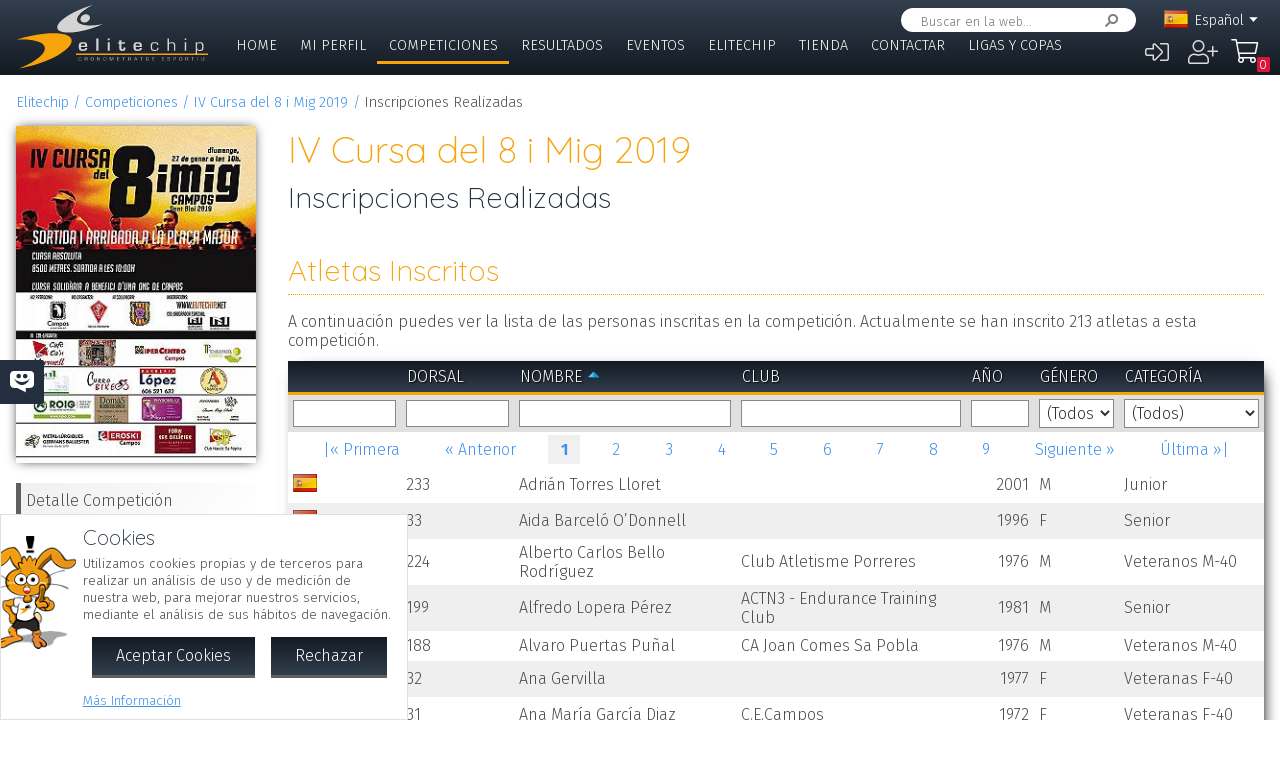

--- FILE ---
content_type: text/html; charset=UTF-8
request_url: https://app.elitechip.net/index.php?zwshow=compdet&idcomp=6767066&compsec=atl&zwprint=1
body_size: 9763
content:
<!DOCTYPE html>
<html lang="es">
<head>
<title>Inscripciones Realizadas - IV Cursa del 8 i Mig 2019 - Detalle Competición - Elitechip</title>
<link href="https://fonts.googleapis.com/css?family=Fira+Sans:300,600|Quicksand:300,700" rel="stylesheet">

<base href="/" />
<meta charset="UTF-8" />
<meta name="generator" content="ZeroWorks FrameWork - www.zeroworks.com" />
<meta name="author" content="Elitechip"/>
<meta name="distribution" content="global" />
<meta name="resource-type" content="documents" />
<meta name="revisit-after" content="3" />
<meta name="keywords" content="control,chip,turismo,naturaleza,competiciones,deportivas,cros,natación,ciclismo,duatlón,triatlón,maratón,atletismo" />
<meta name="description" content="ChampionChip Illes BalearsChampionChip Illes BalearsIV Cursa del 8 i Mig 2019 - 27/01/2019" />
<meta http-equiv="cleartype" content="on">
<meta name="theme-color" content="#333F4E">
<meta property="og:title" content="IV Cursa del 8 i Mig 2019"/>
<meta property="og:type" content="sport"/>
<meta property="og:url" content="http://app.elitechip.net/index.php?zwshow=compdet&idcomp=6767066&compsec=atl&zwprint=1"/>
<meta property="og:image" content="https://elitechip.blob.core.windows.net/zw-media-cache/98fb8c0dfb155b51a3de4e150f6c018e.jpg"/>
<meta property="og:site_name" content="Elitechip"/>
<meta property="og:description" content="ChampionChip Illes BalearsChampionChip Illes BalearsIV Cursa del 8 i Mig 2019 - 27/01/2019"/>
<meta property="og:author" content="Elitechip"/>
<meta property="og:publisher" content="Elitechip"/>
<meta property="og:locale" content="es_ES" />
<meta property="og:locale:alternate" content="en_EN" />
<meta property="og:locale:alternate" content="de_DE" />
<meta property="og:locale:alternate" content="ca_CA" />
<meta property="fb:app_id" content="860843880618369"/>
<link rel="alternate icon" href="/favicon.ico" type="image/x-icon">
<link rel="canonical" href="https://app.elitechip.net/index.php?zwshow=compdet&amp;idcomp=6767066&amp;compsec=atl&amp;zwprint=1" />
<link rel="alternate" hreflang="x-default" href="https://app.elitechip.net/index.php?zwshow=compdet&amp;idcomp=6767066&amp;compsec=atl&amp;zwprint=1" />
<link rel="alternate" hreflang="es" href="https://app.elitechip.net/index.php?zwshow=compdet&amp;idcomp=6767066&amp;compsec=atl&amp;zwprint=1&amp;zwlng=es" />
<link rel="alternate" hreflang="en" href="https://app.elitechip.net/index.php?zwshow=compdet&amp;idcomp=6767066&amp;compsec=atl&amp;zwprint=1&amp;zwlng=en" />
<link rel="alternate" hreflang="de" href="https://app.elitechip.net/index.php?zwshow=compdet&amp;idcomp=6767066&amp;compsec=atl&amp;zwprint=1&amp;zwlng=de" />
<link rel="alternate" hreflang="ca" href="https://app.elitechip.net/index.php?zwshow=compdet&amp;idcomp=6767066&amp;compsec=atl&amp;zwprint=1&amp;zwlng=ca" />
<style type="text/css">@font-face {font-family: 'EurostileRegular';src: url('../../../../skins/elitechip/font/eurostile/eurosti1-webfont.eot');src: url('../../../../skins/elitechip/font/eurostile/eurosti1-webfont.eot?#iefix') format('embedded-opentype'), url('../../../../skins/elitechip/font/eurostile/eurosti1-webfont.woff') format('woff'), url('../../../../skins/elitechip/font/eurostile/eurosti1-webfont.ttf') format('truetype'), url('../../../../skins/elitechip/font/eurostile/eurosti1-webfont.svg#EurostileRegular') format('svg');font-weight: normal;font-style: normal;}@font-face {font-family: 'Fira Sans';font-style: normal;font-weight: 400;src: local('../../../../skins/elitechip/Fira Sans Regular'), local('../../../../skins/elitechip/FiraSans-Regular'), url('../../../../skins/elitechip/font/firasans/va9E4kDNxMZdWfMOD5VvmYjLeTY.woff2') format('woff2');unicode-range: U+0100-024F, U+0259, U+1E00-1EFF, U+2020, U+20A0-20AB, U+20AD-20CF, U+2113, U+2C60-2C7F, U+A720-A7FF;}@font-face {font-family: 'Fira Sans';font-style: normal;font-weight: 400;src: local('../../../../skins/elitechip/Fira Sans Regular'), local('../../../../skins/elitechip/FiraSans-Regular'), url('../../../../skins/elitechip/font/firasans/va9E4kDNxMZdWfMOD5Vvl4jL.woff2') format('woff2');unicode-range: U+0000-00FF, U+0131, U+0152-0153, U+02BB-02BC, U+02C6, U+02DA, U+02DC, U+2000-206F, U+2074, U+20AC, U+2122, U+2191, U+2193, U+2212, U+2215, U+FEFF, U+FFFD;}@font-face {font-family: 'Fira Sans';font-style: normal;font-weight: 700;src: local('../../../../skins/elitechip/Fira Sans Bold'), local('../../../../skins/elitechip/FiraSans-Bold'), url('../../../../skins/elitechip/font/firasans/va9B4kDNxMZdWfMOD5VnLK3eSBf6TF0.woff2') format('woff2');unicode-range: U+0100-024F, U+0259, U+1E00-1EFF, U+2020, U+20A0-20AB, U+20AD-20CF, U+2113, U+2C60-2C7F, U+A720-A7FF;}@font-face {font-family: 'Fira Sans';font-style: normal;font-weight: 700;src: local('../../../../skins/elitechip/Fira Sans Bold'), local('../../../../skins/elitechip/FiraSans-Bold'), url('../../../../skins/elitechip/font/firasans/va9B4kDNxMZdWfMOD5VnLK3eRhf6.woff2') format('woff2');unicode-range: U+0000-00FF, U+0131, U+0152-0153, U+02BB-02BC, U+02C6, U+02DA, U+02DC, U+2000-206F, U+2074, U+20AC, U+2122, U+2191, U+2193, U+2212, U+2215, U+FEFF, U+FFFD;}@font-face {font-family: 'Quicksand';font-style: normal;font-weight: 400;src: local('../../../../skins/elitechip/Quicksand Regular'), local('../../../../skins/elitechip/Quicksand-Regular'), url('../../../../skins/elitechip/font/quicksand/6xKtdSZaM9iE8KbpRA_hJVQNcOM.woff2') format('woff2');unicode-range: U+0100-024F, U+0259, U+1E00-1EFF, U+2020, U+20A0-20AB, U+20AD-20CF, U+2113, U+2C60-2C7F, U+A720-A7FF;}@font-face {font-family: 'Quicksand';font-style: normal;font-weight: 400;src: local('../../../../skins/elitechip/Quicksand Regular'), local('../../../../skins/elitechip/Quicksand-Regular'), url('../../../../skins/elitechip/font/quicksand/6xKtdSZaM9iE8KbpRA_hK1QN.woff2') format('woff2');unicode-range: U+0000-00FF, U+0131, U+0152-0153, U+02BB-02BC, U+02C6, U+02DA, U+02DC, U+2000-206F, U+2074, U+20AC, U+2122, U+2191, U+2193, U+2212, U+2215, U+FEFF, U+FFFD;}@font-face {font-family: 'Quicksand';font-style: normal;font-weight: 700;src: local('../../../../skins/elitechip/Quicksand Bold'), local('../../../../skins/elitechip/Quicksand-Bold'), url('../../../../skins/elitechip/font/quicksand/6xKodSZaM9iE8KbpRA_pkHEYQcL_B48.woff2') format('woff2');unicode-range: U+0100-024F, U+0259, U+1E00-1EFF, U+2020, U+20A0-20AB, U+20AD-20CF, U+2113, U+2C60-2C7F, U+A720-A7FF;}@font-face {font-family: 'Quicksand';font-style: normal;font-weight: 700;src: local('../../../../skins/elitechip/Quicksand Bold'), local('../../../../skins/elitechip/Quicksand-Bold'), url('../../../../skins/elitechip/font/quicksand/6xKodSZaM9iE8KbpRA_pkHEYT8L_.woff2') format('woff2');unicode-range: U+0000-00FF, U+0131, U+0152-0153, U+02BB-02BC, U+02C6, U+02DA, U+02DC, U+2000-206F, U+2074, U+20AC, U+2122, U+2191, U+2193, U+2212, U+2215, U+FEFF, U+FFFD;}:root {--zw-manager-barcolor: #131A22;--ec-main-color: #F7A30A;--ec-secondary-color: #232F3E;--ec-gradient-from: #333F4E;--ec-gradient-to: #131A22;--ec-text-color-contrast: #FFF;--ec-text-color: #4B4B4B;}body {font-family: "Fira Sans", Roboto, "Segoe UI", Calibri, sans-serif;font-weight: 300;color: var(--ec-text-color);background-color: #FFF;padding: 0;padding-top: 5em;margin: 0;}.eclogo {background-image: url('../../../../skins/elitechip/images/logo.svg');width: 14em;height: 4em;position: relative;left: 0;display: inline-block;background-repeat: no-repeat;background-position: top left;background-size: contain;top: 0.3em;}.echead {background-color: var(--ec-secondary-color);background: linear-gradient(to bottom, var(--ec-gradient-from) 0%, var(--ec-gradient-to) 100%);position: fixed;z-index: 15;width: 100%;top: 0;}.echeadw {position: relative;height: 4.5rem;}.echeadw, .ecmainw, .ecmainwh, .ecfootw, .ecsubfoot, .ectopcntw, .ecmycnt, .ecadlatcnt, .ecadfootcnt {width: 100%;margin: 0 auto!important;box-sizing: border-box;}.eclangm {position: absolute;z-index: 1001;top: 0;}.ecflges {background-image: url('../../../../skins/elitechip/images/flags/es.png');}.ecflgca {background-image: url('../../../../skins/elitechip/images/flags/ca.png');}.ecflgde {background-image: url('../../../../skins/elitechip/images/flags/de.png');}.ecflgen {background-image: url('../../../../skins/elitechip/images/flags/en.png');}.ecmenu .cmsmainmenu li {float: left;font-family: 'Fira Sans';font-weight: 300;font-size: 1em;text-transform: uppercase;}.ecmenu .cmsmainmenu li:first-child a {}.ecmenu .cmsmainmenu li a {text-decoration: none;color: #FFFFFF;display: inline-block;padding: 0.5em 0.8em;border-bottom: 0.2em solid transparent;}.ecmainsep {height: 0.2em;background-color: #131A22;}.ecmain {}.ecmainw {min-height: 31em;max-width: 1500px;padding: 0;}.ecfootw {max-width: 1500px;}.ecmainwh {padding: 0 5em;min-height: 31em;}.ecfoot {background-position: top left;background-repeat: repeat-x;background-color: #232F3E;}.ecapps {margin: 4.5rem 0 0 0;}.ecapps img {height: 2.75rem;width: auto;margin-bottom: 0.5rem;}a, .ecdummya {color: #3E91EC;}h1, h2, h3, h4, h5, h6, h7 {font-family: Quicksand;font-weight: 300;color: var(--ec-main-color);}h1 {font-size: 230%;margin: 0 0 0.2em 0;}h2 {font-size: 180%;margin: 0 0 0.2em 0;color: #232F3E;}h3 {font-size: 140%;margin: 0 0 0.2em 0;color: #232F3E;}.eclangsel {position: absolute;top: 0.6em;right: 7.5em;}.eclangcnt {color: #FFFFFF;font-size: 89%;position: relative;}.eclangsel a {text-decoration: none;color: #FFFFFF;display: inline-block;}a.eclngentry {height: 16px;padding-top: 2px;display: inline-block;}.eccurlang {padding-right: 1em;background-image: url('../../../../skins/elitechip/images/lngarrow.png');background-repeat: no-repeat;background-position: right center;height: 16px;padding-top: 2px;display: inline-block;white-space: nowrap;}.eclngentry {height: 18px;padding-left: 34px;background-repeat: no-repeat;background-position: 4px center;}.eclangs .eclngentry {display: inline-block;padding: 4px 4px 4px 34px;width: 70px;border-radius: 5px;}.eclangs .eclngentry:hover {background-color: #808080;}.eclangs {display: none;min-width: 90px;background-color: #505050;padding: 30px 7px 3px 7px;position: absolute;z-index: 1000;top: -7px;left: -7px;border-radius: 8px;}.eclangsw {display: inline-block;}.eclangsw {cursor: pointer;}.cmssearchbox {position: absolute;top: 0.5em;right: 9em;height: 1.5em;transition: all 1s;border-radius: 1em;background-color: #FFF;padding: 0 1em;}.cmssearchbox form {height: 100%;}.cmssearchbox .inputtext, .cmssearchbox button {background-color: transparent;border: 0;margin: 0;border-radius: 0;height: 100%;box-sizing: border-box;}.cmssearchbox .inputtext {font-size: 0.8em;border-right: 0;padding: 0.3em;width: 14em;}.cmssearchbox button {border-left: 0;background-image: url('../../../../skins/elitechip/images/srcbt.png');background-repeat: no-repeat;background-position: right center;color: transparent;width: 24px;padding: 0;}.cmspagefooter {font-size: 0.8em;margin: 1em 0;}</style>
<link rel="stylesheet" href="https://app.elitechip.net/system/public/cache/css/d09b35e052c00ad726a124afed9ed4cc.css" type="text/css" media="all" /></head>
<body class="zwpage zwpage_compdet zwpageloading eccompnormal">

<div class="echead">
<div class="echeadw">
<a href="/" class="eclogo"></a>
<div class="eclang">
<div class="eclangsel">
<div class="eclangcnt">
<div class="eclangsw" onclick="var a=$('#eclangcnt')[0]; a.style.display=(a.style.display=='block'?'none':'block');">
<div id="eclangcnt" class="eclangs">
<div><a class="eclngentry ecflgen" href="index.php?zwshow=compdet&idcomp=6767066&compsec=atl&zwprint=1&zwlng=en">English</a></div>
<div><a class="eclngentry ecflgde" href="index.php?zwshow=compdet&idcomp=6767066&compsec=atl&zwprint=1&zwlng=de">Deutsch</a></div>
<div><a class="eclngentry ecflgca" href="index.php?zwshow=compdet&idcomp=6767066&compsec=atl&zwprint=1&zwlng=ca">Català</a></div>
</div>
<div class="eclangm">
<div class="eclngentry ecflges"><span class="eccurlang">Español</span></div></div>
</div>
</div>
</div></div>
<div class="ecsearch">
<div class="cmssearchbox">
<form name="zwsystemsearch" action="index.php" method="get">
<input type="hidden" name="zwshow" value="SYS-ZW-74IU8E09" /><input type="hidden" name="cmsplugin" value="zwsystemsearch" /><input type="hidden" name="cmscmd" value="search" />
<input placeholder="Buscar en la web..." type="text" class="inputtext" name="cmpsearch" value="" /><button>Buscar</button></form></div></div>

	<div class="cmsuseractions"><div class="trvusrmenu"><div class="trvusracts">
		<span><a id="trvchtnfo" title="Iniciar Sesión" href="index.php?zwshow=SYS-ZW-17418751&zwregcmd=reg&usrreferer=c4f1688f">&#xf2f6;</a></span>
		<span><a id="trvchtnfo" title="Crear Nuevo Usuario" href="index.php?zwshow=SYS-ZW-17418751&zwregcmd=new&usrreferer=535baf4a">&#xf234;</a></span>
		</div></div></div>
<div class="ecmenu"><ul class="cmsmainmenu"><li class="cmsmenulvl1 cmsmenuopt"><a title="Bienvenido!" href="index.php?zwshow=home">Home</a></li><li class="cmsmenulvl1 cmsmenuopt"><a href="index.php?zwshow=me">Mi Perfil</a></li><li class="cmsmenulvl1 cmsmenuoptsel"><a href="index.php?zwshow=competitions">Competiciones</a></li><li class="cmsmenulvl1 cmsmenuopt"><a title="Competiciones" href="index.php?zwshow=results">Resultados</a></li><li class="cmsmenulvl1 cmsmenuopt"><a href="index.php?zwshow=eventos">Eventos</a></li><li class="cmsmenulvl1 cmsmenuopt"><a href="index.php?zwshow=who">Elitechip</a></li><li class="cmsmenulvl1 cmsmenuopt"><a title="Tienda" href="index.php?zwshow=tienda">Tienda</a></li><li class="cmsmenulvl1 cmsmenuopt"><a title="Contacta con Nosotros" href="index.php?zwshow=contacto">Contactar</a></li><li class="cmsmenulvl1 cmsmenuopt"><a href="index.php?zwshow=ligas">Ligas y Copas</a></li></ul></div>
<div class="ecsubmenu"></div>
</div>
<div class="ecmainsep"></div>
</div>
<zw:trvhdrbg />
<div class="ecmain">
<!--<div class="ecadlatcnt">
<div class="ecadlat">
<div class="zwbannercnt"><div class="zwbannernfo">Publicidad</div><a target="_blank" href="index.php?zwshow=SYS-ZW-RPC&cmscmd=plugincall&cmsplugin=zwbanners&cmsinstance=&cmpcmd=linkredirect&cmpid=18"><img alt="" src="https://app.elitechip.net/media.php?zwimg=4215451&zwrt=6&zwrot=0&zwver=99183" /></a></div>
</div>
</div>
-->
<div class="ecmainw">
<div class="zwbreadcrumb"><a href="index.php">Elitechip</a><a href="index.php?zwshow=competitions">Competiciones</a><a href="index.php?zwshow=compdet&idcomp=6767066">IV Cursa del 8 i Mig 2019</a><span>Inscripciones Realizadas</span></div>
<div class="zwcaption"><h1 id="zwcaption">IV Cursa del 8 i Mig 2019</h1><h2 id="zwsubcaption">Inscripciones Realizadas</h2></div>
<div id="zwmaincore" class="zwcore zwcore1"><div class="zwrow"><div class="zwcell"><div class="cmszone zn_css_0_1"><div class="cmszonecnt zn_cnt_0_1">
<div class="ecfacebooklike">
<div id="fb-root"></div>
<script>
window.fbAsyncInit = function() {FB.init({appId:'860843880618369', xfbml:true, version:'v2.5'});};
(function(d, s, id){
var js, fjs = d.getElementsByTagName(s)[0];
if (d.getElementById(id)) {return;}
js = d.createElement(s); js.id = id;
js.src = "//connect.facebook.net/en_US/sdk.js";
fjs.parentNode.insertBefore(js, fjs);
} (document, 'script', 'facebook-jssdk'));
</script>
<div class="fb-like" data-href="" data-layout="button_count" data-send="true" data-width="" data-show-faes="true" data-share="true" data-colorscheme="dark" data-font=""></div></div>
<div class="">
<div class="eccompdetlat">
<div class="eccompctximg"><img alt="IV Cursa del 8 i Mig 2019" src="https://elitechip.blob.core.windows.net/zw-media-cache/4c7e3545fcee85c41209b4f47be5b5c0.jpg" /></div>
<div class="eccompmenu">
<ul><li><a href="index.php?zwshow=compdet&idcomp=6767066&compsec=">Detalle Competición</a></li><li><a class="eccompmenusel" href="index.php?zwshow=compdet&idcomp=6767066&compsec=atl">Atletas Inscritos</a></li><li><a href="index.php?zwshow=compdet&idcomp=6767066&compsec=clas">Clasificación</a></li><li><a href="index.php?zwshow=compdet&idcomp=6767066&compsec=prc">Derechos de Inscripción</a></li>
</ul>
</div>
<div class="eccompinfo">
<ul>
<li>Fecha: 27/01/2019</li>
<li style="color: #FFFFFF; background-color: #4f6128;">Running</li>
<li class="ecgrpcnt ecliga"
style="color: #FFFFFF; background-color: #ffc000;">IV LLiga Elitechip 2019
<span>&nbsp;</span></li>
<li class="ecpinloc ecpinloc2">Mallorca</li>
<li>Población: Campos</li>
<li>Hora: 10:00</li>
<li>Inscritos: <span class="eccomp_numinscmax_6767066"</li>
<li>Límite: 26/01/2019 21:00</li>
<li><div class="eccompdetprlab">Derechos: </div><div class="eccompdetprices">11 &euro;
<br/>8 &euro; <span class="textpet">*</span></div>
<div class="zwclear"></div><div class="textpet">* Precio con chip amarillo</div></li>
</ul>
</div>
<div class="eccompinfo ecmysgnc">
<div class="ecboxsub">Mi Participación
</div>
<div class="ecmysgnnot">Todavía no te has inscrito a esta competición. En esta sección se mostrará la información sobre tu participación en esta competición.</div>
<div class="ecmysgndone">
<div class="ecmysgnsec">Detalle Participación</div>
<div class="ecmysgndor"></div>
<div class="ecmysgndat ecmysgnreccnt">
<div>Recorrido:</div>
<div class="ecmysgnrec"></div>
</div>
<div class="ecmysgndat">
<div>Chip:</div>
<div class="ecmysgnchp"></div>
</div>
<div class="ecmysgncnt">
<div class="ecmysgnsec">Inscripción</div>
<div class="ecmysgndet">Te inscribiste a esta competición el %s</div>
<button class="ecmysgnvou" type="button">Descargar Comprobante</button>
</div>
<div class="ecmysgncnt ecmysgndipcnt">
<div class="ecmysgnsec">Diploma Finisher</div>
<div>Descargar diploma de participación</div>
<button type="button">Descargar</button>
</div>



</div>
</div>
<div class="ecbox">
<h2>Ediciones Anteriores</h2>
<div>
<div class="ecprevcnt">
<a class="ecprevimg" href="index.php?zwshow=compdet&idcomp=6105307"><img alt="III Cursa del 8 i Mig 2018" src="https://elitechip.blob.core.windows.net/zw-media-cache/a43a83c8d10516654e141718cb0cf251.jpg" /></a>
<div class="ecprevdet">

<div class="ecprevcap"><h4><a href="index.php?zwshow=compdet&idcomp=6105307">III Cursa del 8 i Mig 2018</a></h4></div>
<div class="ecprevtxt">28/01/2018</div>
</div>
</div>
<div class="ecprevcnt">
<a class="ecprevimg" href="index.php?zwshow=compdet&idcomp=5487064"><img alt="II Cursa del 8 i Mig 2017" src="https://elitechip.blob.core.windows.net/zw-media-cache/f3889ae9812446a4c22cce78a6dd91ac.jpg" /></a>
<div class="ecprevdet">

<div class="ecprevcap"><h4><a href="index.php?zwshow=compdet&idcomp=5487064">II Cursa del 8 i Mig 2017</a></h4></div>
<div class="ecprevtxt">29/01/2017</div>
</div>
</div>
<div class="ecprevcnt">
<a class="ecprevimg" href="index.php?zwshow=compdet&idcomp=3308065"><img alt="I Cursa del 8 i Mig 2016" src="https://elitechip.blob.core.windows.net/zw-media-cache/ab9bea3f0b98b7b22e549bbd6b13f64f.jpg" /></a>
<div class="ecprevdet">

<div class="ecprevcap"><h4><a href="index.php?zwshow=compdet&idcomp=3308065">I Cursa del 8 i Mig 2016</a></h4></div>
<div class="ecprevtxt">31/01/2016</div>
</div>
</div>
</div>
</div>
</div><div class="zwcaption"><h1 id="zwcaption">IV Cursa del 8 i Mig 2019</h1><h2 id="zwsubcaption">Inscripciones Realizadas</h2></div><div class="eccompdetmain">
<div class="cntgroup"><h3>Atletas Inscritos</h3></div>
<p>A continuación puedes ver la lista de las personas inscritas en la competición. Actualmente se han inscrito <span class="eccomp_numinsc_6767066"></span> atletas a esta competición.
</p>
<div id="ecatl_6767066_grdcnt" class="zwgrid">
<div class="zwcmsldng zwgrdldng" id="ecatl_6767066_loading">Cargando...</div>
<table id="ecatl_6767066_tblobj" class="tblborder zwgrid ecatl_6767066" width="100%">
<tr id="ecatl_6767066_header" class="tblheader">
<td style="width: 5%">&nbsp;<span class="zwgrdsorter" id="ecatl_6767066_Nacionalidad_sort"></span></td>
<td style="width: 5%"><a href="javascript:void(0);" onmousedown="return _grid_ecatl_6767066.setOrder('DorsalReal', event);">Dorsal</a><span class="zwgrdsorter" id="ecatl_6767066_DorsalReal_sort"></span></td>
<td><a href="javascript:void(0);" onmousedown="return _grid_ecatl_6767066.setOrder('NombreAtleta', event);">Nombre</a><span class="zwgrdsorter" id="ecatl_6767066_NombreAtleta_sort"><a href="javascript:void(0);" onmousedown="return _grid_ecatl_6767066.setOrder('NombreAtleta', event);" class="zwgrdsortasc" title="Orden ascendente"></a></span></td>
<td><a href="javascript:void(0);" onmousedown="return _grid_ecatl_6767066.setOrder('Club', event);">Club</a><span class="zwgrdsorter" id="ecatl_6767066_Club_sort"></span></td>
<td style="width: 5%" subclass="zwgrdright"><a href="javascript:void(0);" onmousedown="return _grid_ecatl_6767066.setOrder('AnoNac', event);">Año</a><span class="zwgrdsorter" id="ecatl_6767066_AnoNac_sort"></span></td>
<td><a href="javascript:void(0);" onmousedown="return _grid_ecatl_6767066.setOrder('Genero', event);">Género</a><span class="zwgrdsorter" id="ecatl_6767066_Genero_sort"></span></td>
<td><a href="javascript:void(0);" onmousedown="return _grid_ecatl_6767066.setOrder('IdCategoria', event);">Categoría</a><span class="zwgrdsorter" id="ecatl_6767066_IdCategoria_sort"></span></td>
</tr>
<tr id="ecatl_6767066_search" class="zwgrdsearchrow">
<td>
<input class="zwgrdflt" autocomplete="zwoff" name="col_1" id="colecatl_6767066_1" onkeydown="return zw.Grid.filterKeyDown(event, 'ecatl_6767066');" onkeypress="var b=false; var b=false; if(!b) b=zw.Grid.filterKeyPress(event, 'ecatl_6767066'); return b;" type="text" value="" /></td>
<td>
<input class="zwgrdflt" autocomplete="zwoff" name="col_2" id="colecatl_6767066_2" onkeydown="return zw.Grid.filterKeyDown(event, 'ecatl_6767066');" onkeypress="var b=false; var b=false; if(!b) b=zw.Grid.filterKeyPress(event, 'ecatl_6767066'); return b;" type="text" value="" /></td>
<td>
<input class="zwgrdflt" autocomplete="zwoff" name="col_3" id="colecatl_6767066_3" onkeydown="return zw.Grid.filterKeyDown(event, 'ecatl_6767066');" onkeypress="var b=false; var b=false; if(!b) b=zw.Grid.filterKeyPress(event, 'ecatl_6767066'); return b;" type="text" value="" /></td>
<td>
<input class="zwgrdflt" autocomplete="zwoff" name="col_4" id="colecatl_6767066_4" onkeydown="return zw.Grid.filterKeyDown(event, 'ecatl_6767066');" onkeypress="var b=false; var b=false; if(!b) b=zw.Grid.filterKeyPress(event, 'ecatl_6767066'); return b;" type="text" value="" /></td>
<td class="zwgrdright">
<input class="zwgrdflt" autocomplete="zwoff" name="col_5" id="colecatl_6767066_5" onkeydown="return zw.Grid.filterKeyDown(event, 'ecatl_6767066');" onkeypress="var b=false; var b=zw.forms.numberKeyPress(event); if(!b) b=zw.Grid.filterKeyPress(event, 'ecatl_6767066'); return b;" type="text" value="" /></td>
<td>
<select class="zwgrdflt" onkeydown="return zw.Grid.filterKeyDown(event, 'ecatl_6767066');" onchange="zw.Grid.filterChange('ecatl_6767066');" style="width: 100%;" name="col_6" id="colecatl_6767066_6">
<option selected="true" class="textdes" value="">(Todos)</option>
<option value="1">M</option>
<option value="2">F</option>
</select></td>
<td>
<select class="zwgrdflt" onkeydown="return zw.Grid.filterKeyDown(event, 'ecatl_6767066');" onchange="zw.Grid.filterChange('ecatl_6767066');" style="width: 100%;" name="col_7" id="colecatl_6767066_7">
<option selected="true" class="textdes" value="">(Todos)</option>
<option value="6807620">Junior</option>
<option value="6807621">Senior</option>
<option value="6807622">Veteranos M-40</option>
<option value="6807623">Veteranos M-50</option>
<option value="6807624">Veteranos M-60</option>
<option value="6807625">Veteranos M-70</option>
<option value="6807626">Junior</option>
<option value="6807627">Senior</option>
<option value="6807628">Veteranas F-40</option>
<option value="6807629">Veteranas F-50</option>
</select></td></tr>
<tr class="zwgrdpagerrow" id="ecatl_6767066_pager"><td colspan="7">
<div id="ecatl_6767066_pgt" class="cmspager">
<div id="ecatl_6767066_pgt_firstcnt" class="cmspagerfirst"><a id="ecatl_6767066_pgt_first" title="Primera página" href="javascript:void(0);" onclick="zw.Grid.setPagerPage(this, this.page, 'ecatl_6767066'); return false;">|&laquo; Primera</a></div>
<div id="ecatl_6767066_pgt_prevcnt" class="cmspagerprev"><a id="ecatl_6767066_pgt_prev" title="Página anterior" href="javascript:void(0);" onclick="zw.Grid.setPagerPage(this, this.page, 'ecatl_6767066'); return false;">&laquo; Anterior</a></div>
<div id="ecatl_6767066_pgt_pagecnt_0" class="cmspagcurrent"><a id="ecatl_6767066_pgt_page_0" title="Página 1" href="javascript:void(0);" onclick="zw.Grid.setPagerPage(this, this.page, 'ecatl_6767066'); return false;">1</a></div>
<div id="ecatl_6767066_pgt_pagecnt_1" class="cmspagnumber"><a id="ecatl_6767066_pgt_page_1" title="Página 2" href="javascript:void(0);" onclick="zw.Grid.setPagerPage(this, this.page, 'ecatl_6767066'); return false;">2</a></div>
<div id="ecatl_6767066_pgt_pagecnt_2" class="cmspagnumber"><a id="ecatl_6767066_pgt_page_2" title="Página 3" href="javascript:void(0);" onclick="zw.Grid.setPagerPage(this, this.page, 'ecatl_6767066'); return false;">3</a></div>
<div id="ecatl_6767066_pgt_pagecnt_3" class="cmspagnumber"><a id="ecatl_6767066_pgt_page_3" title="Página 4" href="javascript:void(0);" onclick="zw.Grid.setPagerPage(this, this.page, 'ecatl_6767066'); return false;">4</a></div>
<div id="ecatl_6767066_pgt_pagecnt_4" class="cmspagnumber"><a id="ecatl_6767066_pgt_page_4" title="Página 5" href="javascript:void(0);" onclick="zw.Grid.setPagerPage(this, this.page, 'ecatl_6767066'); return false;">5</a></div>
<div id="ecatl_6767066_pgt_pagecnt_5" class="cmspagnumber"><a id="ecatl_6767066_pgt_page_5" title="Página 6" href="javascript:void(0);" onclick="zw.Grid.setPagerPage(this, this.page, 'ecatl_6767066'); return false;">6</a></div>
<div id="ecatl_6767066_pgt_pagecnt_6" class="cmspagnumber"><a id="ecatl_6767066_pgt_page_6" title="Página 7" href="javascript:void(0);" onclick="zw.Grid.setPagerPage(this, this.page, 'ecatl_6767066'); return false;">7</a></div>
<div id="ecatl_6767066_pgt_pagecnt_7" class="cmspagnumber"><a id="ecatl_6767066_pgt_page_7" title="Página 8" href="javascript:void(0);" onclick="zw.Grid.setPagerPage(this, this.page, 'ecatl_6767066'); return false;">8</a></div>
<div id="ecatl_6767066_pgt_pagecnt_8" class="cmspagnumber"><a id="ecatl_6767066_pgt_page_8" title="Página 9" href="javascript:void(0);" onclick="zw.Grid.setPagerPage(this, this.page, 'ecatl_6767066'); return false;">9</a></div>
<div style="display:none;" id="ecatl_6767066_pgt_pagecnt_9" class="cmspagnumber"><a id="ecatl_6767066_pgt_page_9" title="Página 10" href="javascript:void(0);" onclick="zw.Grid.setPagerPage(this, this.page, 'ecatl_6767066'); return false;">10</a></div>
<div id="ecatl_6767066_pgt_nextcnt" class="cmspagernext"><a id="ecatl_6767066_pgt_next" title="Página siguiente" href="javascript:void(0);" onclick="zw.Grid.setPagerPage(this, this.page, 'ecatl_6767066'); return false;"> Siguiente &raquo;</a></div>
<div id="ecatl_6767066_pgt_lastcnt" class="cmspagerlast"><a id="ecatl_6767066_pgt_last" title="Última página" href="javascript:void(0);" onclick="zw.Grid.setPagerPage(this, this.page, 'ecatl_6767066'); return false;"> Última &raquo;|</a></div>
</div></td></tr>
<tr style="display:none;" class="zwgrdempy" id="ecatl_6767066_empty"><td colspan="7">No hay ninguna persona inscrita en esta competición, a medida que se vayan inscribiendo personas a esta competición se mostrarán en esta lista.</td></tr>
<tr style="display:none;" class="zwgrdnorows" id="ecatl_6767066_nofilter"><td colspan="7">No hay ningún registro que coincida con el filtro especificado.</td></tr><tr id="ecatl_6767066_row_dummy_0" class="tblodd"><td>&nbsp;</td><td>&nbsp;</td><td>&nbsp;</td><td>&nbsp;</td><td>&nbsp;</td><td>&nbsp;</td><td>&nbsp;</td></tr><tr id="ecatl_6767066_row_dummy_1" class="tbleven"><td>&nbsp;</td><td>&nbsp;</td><td>&nbsp;</td><td>&nbsp;</td><td>&nbsp;</td><td>&nbsp;</td><td>&nbsp;</td></tr><tr id="ecatl_6767066_row_dummy_2" class="tblodd"><td>&nbsp;</td><td>&nbsp;</td><td>&nbsp;</td><td>&nbsp;</td><td>&nbsp;</td><td>&nbsp;</td><td>&nbsp;</td></tr><tr id="ecatl_6767066_row_dummy_3" class="tbleven"><td>&nbsp;</td><td>&nbsp;</td><td>&nbsp;</td><td>&nbsp;</td><td>&nbsp;</td><td>&nbsp;</td><td>&nbsp;</td></tr><tr id="ecatl_6767066_row_dummy_4" class="tblodd"><td>&nbsp;</td><td>&nbsp;</td><td>&nbsp;</td><td>&nbsp;</td><td>&nbsp;</td><td>&nbsp;</td><td>&nbsp;</td></tr><tr id="ecatl_6767066_row_dummy_5" class="tbleven"><td>&nbsp;</td><td>&nbsp;</td><td>&nbsp;</td><td>&nbsp;</td><td>&nbsp;</td><td>&nbsp;</td><td>&nbsp;</td></tr><tr id="ecatl_6767066_row_dummy_6" class="tblodd"><td>&nbsp;</td><td>&nbsp;</td><td>&nbsp;</td><td>&nbsp;</td><td>&nbsp;</td><td>&nbsp;</td><td>&nbsp;</td></tr><tr id="ecatl_6767066_row_dummy_7" class="tbleven"><td>&nbsp;</td><td>&nbsp;</td><td>&nbsp;</td><td>&nbsp;</td><td>&nbsp;</td><td>&nbsp;</td><td>&nbsp;</td></tr><tr id="ecatl_6767066_row_dummy_8" class="tblodd"><td>&nbsp;</td><td>&nbsp;</td><td>&nbsp;</td><td>&nbsp;</td><td>&nbsp;</td><td>&nbsp;</td><td>&nbsp;</td></tr><tr id="ecatl_6767066_row_dummy_9" class="tbleven"><td>&nbsp;</td><td>&nbsp;</td><td>&nbsp;</td><td>&nbsp;</td><td>&nbsp;</td><td>&nbsp;</td><td>&nbsp;</td></tr><tr id="ecatl_6767066_row_dummy_10" class="tblodd"><td>&nbsp;</td><td>&nbsp;</td><td>&nbsp;</td><td>&nbsp;</td><td>&nbsp;</td><td>&nbsp;</td><td>&nbsp;</td></tr><tr id="ecatl_6767066_row_dummy_11" class="tbleven"><td>&nbsp;</td><td>&nbsp;</td><td>&nbsp;</td><td>&nbsp;</td><td>&nbsp;</td><td>&nbsp;</td><td>&nbsp;</td></tr><tr id="ecatl_6767066_row_dummy_12" class="tblodd"><td>&nbsp;</td><td>&nbsp;</td><td>&nbsp;</td><td>&nbsp;</td><td>&nbsp;</td><td>&nbsp;</td><td>&nbsp;</td></tr><tr id="ecatl_6767066_row_dummy_13" class="tbleven"><td>&nbsp;</td><td>&nbsp;</td><td>&nbsp;</td><td>&nbsp;</td><td>&nbsp;</td><td>&nbsp;</td><td>&nbsp;</td></tr><tr id="ecatl_6767066_row_dummy_14" class="tblodd"><td>&nbsp;</td><td>&nbsp;</td><td>&nbsp;</td><td>&nbsp;</td><td>&nbsp;</td><td>&nbsp;</td><td>&nbsp;</td></tr><tr id="ecatl_6767066_row_dummy_15" class="tbleven"><td>&nbsp;</td><td>&nbsp;</td><td>&nbsp;</td><td>&nbsp;</td><td>&nbsp;</td><td>&nbsp;</td><td>&nbsp;</td></tr><tr id="ecatl_6767066_row_dummy_16" class="tblodd"><td>&nbsp;</td><td>&nbsp;</td><td>&nbsp;</td><td>&nbsp;</td><td>&nbsp;</td><td>&nbsp;</td><td>&nbsp;</td></tr><tr id="ecatl_6767066_row_dummy_17" class="tbleven"><td>&nbsp;</td><td>&nbsp;</td><td>&nbsp;</td><td>&nbsp;</td><td>&nbsp;</td><td>&nbsp;</td><td>&nbsp;</td></tr><tr id="ecatl_6767066_row_dummy_18" class="tblodd"><td>&nbsp;</td><td>&nbsp;</td><td>&nbsp;</td><td>&nbsp;</td><td>&nbsp;</td><td>&nbsp;</td><td>&nbsp;</td></tr><tr id="ecatl_6767066_row_dummy_19" class="tbleven"><td>&nbsp;</td><td>&nbsp;</td><td>&nbsp;</td><td>&nbsp;</td><td>&nbsp;</td><td>&nbsp;</td><td>&nbsp;</td></tr><tr id="ecatl_6767066_row_dummy_20" class="tblodd"><td>&nbsp;</td><td>&nbsp;</td><td>&nbsp;</td><td>&nbsp;</td><td>&nbsp;</td><td>&nbsp;</td><td>&nbsp;</td></tr><tr id="ecatl_6767066_row_dummy_21" class="tbleven"><td>&nbsp;</td><td>&nbsp;</td><td>&nbsp;</td><td>&nbsp;</td><td>&nbsp;</td><td>&nbsp;</td><td>&nbsp;</td></tr><tr id="ecatl_6767066_row_dummy_22" class="tblodd"><td>&nbsp;</td><td>&nbsp;</td><td>&nbsp;</td><td>&nbsp;</td><td>&nbsp;</td><td>&nbsp;</td><td>&nbsp;</td></tr><tr id="ecatl_6767066_row_dummy_23" class="tbleven"><td>&nbsp;</td><td>&nbsp;</td><td>&nbsp;</td><td>&nbsp;</td><td>&nbsp;</td><td>&nbsp;</td><td>&nbsp;</td></tr><tr id="ecatl_6767066_row_dummy_24" class="tblodd"><td>&nbsp;</td><td>&nbsp;</td><td>&nbsp;</td><td>&nbsp;</td><td>&nbsp;</td><td>&nbsp;</td><td>&nbsp;</td></tr>
</table>
<div id="ecatl_6767066_errorbox" style="display: none;" class="zwgriderror"><div id="ecatl_6767066_errordet"></div></div>
</div>
<div class="ecwar">
<div class="ecboxxip"></div>
<div class="ecboxtit">¡¡ Advertencia Para Consultas a Elitechip !!</div>
<div class="ecboxdet">Elitechip no revisa constantemente las conversaciones de Facebook. Si tienes alguna duda o consulta respecto de la competición u otro tema, por favor utiliza el <a href="index.php?zwshow=contacto">Formulario de Contacto</a> así te podremos atender en el menor tiempo posible.</div>
</div>
<div class="ecfbcnt">
<div class="fb-comments" data-href="https://app.elitechip.net/index.php?zwshow=compdet&idcomp=6767066" data-num-posts="10" data-width="665" data-colorscheme="light"></div></div></div></div></div></div></div></div><div class="zwclear"></div></div>
<div class="cmspagefooter"><a href="javascript:void(0);" onclick="zw.pageTop();" class="cmspageoption cmspagegoup">Volver arriba</a> | <a target="_blank" class="cmspageoption cmspageprint" href="index.php?zwshow=compdet&idcomp=6767066&compsec=atl&zwprint=1&zwprint=1" title="Imprimir Página">Imprimir</a> | <a onclick="zw.LightBox.showLoad('index.php?zwshow=SYS-ZW-O30EJ2NF&cmspagename=IV+Cursa+del+8+i+Mig+2019&cmsurl=aHR0cHM6Ly9hcHAuZWxpdGVjaGlwLm5ldC9pbmRleC5waHA/endzaG93PWNvbXBkZXQmaWRjb21wPTY3NjcwNjYmY29tcHNlYz1hdGwmendwcmludD0x', 520, 495);" class="cmspageoption cmspagesend" href="javascript:void(0);">Compartir por e-mail</a></div>
</div>
</div>
<div class="ecmainsep"></div>
<div class="ecadfootwrp">
<div class="ecadfootcnt">
<div class="ecadfoot">
<div class="zwbannercnt"><div class="zwbannernfo">Publicidad</div><a target="_blank" href="index.php?zwshow=SYS-ZW-RPC&cmscmd=plugincall&cmsplugin=zwbanners&cmsinstance=&cmpcmd=linkredirect&cmpid=17"><img alt="" src="https://elitechip.blob.core.windows.net/zw-media-cache/de5b489058b4aa829172453703eafd12.jpg" /></a></div>
</div>
</div>
</div>
<div class="ecfoot">
<div class="ecfootw">
<div class="ecftlogos">
<a class="ecftfb" href="http://www.facebook.com/pages/EliteChip/210543498970169" target="_blank">Síguenos en...</a>
<a class="ecfttw" href="https://twitter.com/elitechip" target="_blank">Síguenos en...</a>
<a class="ecftig" href="https://www.instagram.com/elitechip/" target="_blank">Síguenos en...</a>
<div class="ecfttolo">Siempre estarás con<br/>nosotros Tolo!</div>
</div>
<div class="ecftlogo">
<div class="ecapps">
<div><a href="https://play.google.com/store/apps/details?id=net.elitechip.droid&amp;pcampaignid=pcampaignidMKT-Other-global-all-co-prtnr-py-PartBadge-Mar2515-1"><img alt="Disponible en Google Play" src="skins/elitechip/images/googleplay.png" /></a></div>
<div><a href="https://apps.apple.com/es/app/elitechip/id1485441088"><img alt="Cons&iacute;guelo en App Store" src="skins/elitechip/images/appstore.svg" /></a></div>
</div>
</div>

<div class="cmsfootmenu">
<div class="cmsfootmngrp">
<h3 class="cmsfootmncap"><a title="Bienvenido!" href="index.php?zwshow=home">Home</a></h3>
<ul>
<li class="zwmnofc_news"><a href="index.php?zwshow=news">Noticias</a></li>
<li class="zwmnofc_usochip"><a href="index.php?zwshow=usochip">Uso del Chip</a></li>
<li class="zwmnofc_faq"><a href="index.php?zwshow=faq">Preguntas Frecuentes</a></li>
</ul>
</div>
<div class="cmsfootmngrp">
<h3 class="cmsfootmncap"><a title="" href="index.php?zwshow=me">Mi Perfil</a></h3>
<ul>
<li class="zwmnofc_me"><a href="index.php?zwshow=me">Mis Datos</a></li>
<li class="zwmnofc_edit"><a href="index.php?zwshow=edit">Editar Perfil</a></li>
</ul>
</div>
<div class="cmsfootmngrp">
<h3 class="cmsfootmncap"><a title="" href="index.php?zwshow=who">Elitechip</a></h3>
<ul>
<li class="zwmnofc_who"><a href="index.php?zwshow=who">Quiénes Somos</a></li>
<li class="zwmnofc_what"><a href="index.php?zwshow=what">Qué hacemos</a></li>
<li class="zwmnofc_tec"><a href="index.php?zwshow=tec">Tecnología</a></li>
<li class="zwmnofc_app"><a href="index.php?zwshow=app">Nuestra App</a></li>
</ul>
</div>
<div class="cmsfootmngrp">
<h3 class="cmsfootmncap"><a title="Tienda" href="index.php?zwshow=tienda">Tienda</a></h3>
<ul>
<li class="zwmnofc_tiendacond"><a title="Condiciones de Uso" href="index.php?zwshow=tiendacond">Condiciones</a></li>
<li class="zwmnofc_tiendacnt"><a title="Contacto" href="index.php?zwshow=tiendacnt">Contacto</a></li>
<li class="zwmnofc_tiendawho"><a title="¿Quiénes Somos?" href="index.php?zwshow=tiendawho">Quiénes Somos</a></li>
</ul>
</div>
<div class="cmsfootmngrp">
<h3 class="cmsfootmncap"><a title="" href="">Tienda</a></h3>
<ul>
<li><a href="index.php?zwshow=SYS-ZW-74IU8E09&cmsplugin=zwecommerceplugin&cmscmd=myaccount">Mi Cuenta</a></li>
<li><a href="index.php?zwshow=SYS-ZW-74IU8E09&cmsplugin=zwecommerceplugin&cmscmd=myorders">Mis Pedidos</a></li>
<li><a href="index.php?zwshow=SYS-ZW-74IU8E09&cmsplugin=zwecommerceplugin&cmscmd=myaddresses">Mis Direcciones</a></li>
<li><a href="index.php?zwshow=SYS-ZW-74IU8E09&cmsplugin=zwecommerceplugin&cmscmd=myinfo">Información Personal</a></li>
</ul>
</div>
<div class="cmsfootmngrp">

<h3 class="cmsfootmncap"><a title="" href="index.php?zwshow=competitions">Competiciones</a></h3>

<h3 class="cmsfootmncap"><a title="Competiciones" href="index.php?zwshow=results">Resultados</a></h3>

<h3 class="cmsfootmncap"><a title="" href="index.php?zwshow=eventos">Eventos</a></h3>

<h3 class="cmsfootmncap"><a title="Contacta con Nosotros" href="index.php?zwshow=contacto">Contactar</a></h3>

<h3 class="cmsfootmncap"><a title="" href="index.php?zwshow=ligas">Ligas y Copas</a></h3>

<h3 class="cmsfootmncap"><a title="" href="index.php?zwshow=terms">Condiciones de Uso</a></h3>

<h3 class="cmsfootmncap"><a title="" href="index.php?zwshow=legal">Aviso Legal</a></h3>

<h3 class="cmsfootmncap"><a title="" href="index.php?zwshow=cookies">Política de Cookies</a></h3>

<h3 class="cmsfootmncap"><a title="" href="index.php?zwshow=privacidad">Política de Privacidad</a></h3></div>
</div>
<div class="zwclear"></div>
</div>
</div>
<div class="ecsubfoot">
<div class="ecsubfootw">
<a class="eczwlogo" href="http://www.zeroworks.com" target="_blank"></a>
<div>&copy; Elitechip, 2008-2026, Todos los derechos reservados</div>
<div>Elitechip, S.L. B57506149 - <a href="mailto:info@elitechip.net">info@elitechip.net</a></div>
</div>
</div>
<script type="text/javascript">
window._urq = window._urq || [];
_urq.push(['initSite', 'c45966cb-63ff-41c9-a46d-83bd525f9241']);
(function() {
var ur = document.createElement('script'); ur.type = 'text/javascript'; ur.async = true;
ur.src = ('https:' == document.location.protocol ? 'https://cdn.userreport.com/userreport.js' : 'http://cdn.userreport.com/userreport.js');
var s = document.getElementsByTagName('script')[0]; s.parentNode.insertBefore(ur, s);
})();
</script>
<script>if(!window.zw)window.zw={};zw.init=function(){var w=window.zw,p,c;c={textSize:1,referer:'b675abc1',upperCheck:'a-z0-9áéíóúàèìòùçñäëïöü',page:'compdet',isMobile:!1,isSystem:!1,isIOs:!1,isTablet:!1,isCompact:!1,lang:'es',calls:{system:'index.php?zwshow=SYS-ZW-K9PZIEOP',rpc:'index.php?zwshow=SYS-ZW-RPC',plugin:'index.php?zwshow=SYS-ZW-74IU8E09'}};for(p in c)w[p]=c[p];$(document.body).removeClass('zwpageloading')};(function(){var s=['https://app.elitechip.net/system/public/cache/remote/af8d028c5b270aefe34ff0de2fed712f.js','https://app.elitechip.net/system/public/cache/remote/1d6ff7ef2a1a36c2c4d8d38373d7c277.js','https://app.elitechip.net/system/public/cache/remote/7f21ed53a799befd7ee607a7e09b49b8.js','https://app.elitechip.net/system/public/cache/remote/39f64b50e39c3cd76e4c93abf45f802c.js','https://app.elitechip.net/system/public/cache/remote/16f1b5d1661b68729a7af3a5aeed2c22.js','https://app.elitechip.net/system/public/cache/remote/7aa2c15cd6fa85d4b7c59211a5b078d5.js','https://app.elitechip.net/system/public/cache/remote/af2f1ace367047c315507b669a9db8d1.js','https://app.elitechip.net/system/public/cache/remote/3aa9007962a6219fe075ef53d03535e0.js','https://app.elitechip.net/system/public/cache/remote/3bb3db243297141f2baaf91f3a8dfa52.js','https://app.elitechip.net/system/public/cache/remote/9affb60fe1302b9c29f2bb6049eeeb16.js','https://app.elitechip.net/system/public/cache/remote/0846d5feba8ef0f21940b2f2d4467d98.js','https://app.elitechip.net/system/public/cache/remote/8db73d893f5f195ac89366e746e89aed.js'],h=document.head||document.getElementsByTagName('head')[0];function completed(){zwPageInit()}
function check(f,c){var s=!1;return function(){var t=this;if(!s&&(!t.readyState||(t.readyState=='complete'))){s=!0;c()}}}
function load(f){function file(){var a,e;if(!f.length){completed();return}
a=f.shift(),e=document.createElement('script');e.async=!0;e.src=a;e.onload=e.onreadystatechange=check(a,file);h.appendChild(e)}
file()}
load(s)})();function zwPageInit(){if(typeof zw!='undefined')zw.jslng.add({loading:'Cargando...',close:'Cerrar',ajax_send_req_error:'No se ha podido enviar la petición.',error:'Error',cancel:'Cancelar',strimport:'Importar',cookies:'Cookies',cookie_info:'Utilizamos cookies propias y de terceros para realizar un análisis de uso y de medición de nuestra web, para mejorar nuestros servicios, mediante el análisis de sus hábitos de navegación.',cookie_read_more:'Más Información',cookie_settings:'Configurar Cookies',accept_cookies:'Aceptar Cookies',sunday:'Domingo',monday:'Lunes',tuesday:'Martes',wednesday:'Miércoles',thursday:'Jueves',friday:'Viernes',saturday:'Sábado',just_now:'Ahora mismo',less_minute:'Hace menos de un minuto',minutes:'minutos',today_at:'Hoy a las',yesterday_at:'Ayer a las',on_time:'El',at_time:'a las',reject_cookies:'Rechazar',ecm_my_basket:'Mi Compra',ecm_cancel_order_msg:'Se vaciará la cesta de compra y el pedido actual se cancelará, por favor procede con precaución.',sort_ascending:'Orden ascendente',sort_descending:'Orden descendente',page_number:'Página %s',select_checked:'Seleccionar elementos con marca',select_unchecked:'Seleccionar elementos sin marca',select_nofilter:'Ignorar este campo en el filtro'});if(typeof ecm!=='undefined')ecm.Main.init({rpcUrl:'index.php?zwshow=SYS-ZW-RPC&cmscmd=plugincall&cmsplugin=zwecommerceplugin&cmpcmd=',buyUrl:'index.php?zwshow=SYS-ZW-74IU8E09&cmsplugin=zwecommerceplugin&cmscmd=buyprocess',basketUrl:'index.php?zwshow=SYS-ZW-74IU8E09&cmsplugin=zwecommerceplugin&cmscmd=buybasket',storeUrl:'index.php?zwshow=tienda',items:0});ec.shared.init();window._grid_ecatl_6767066=new zw.Grid('ecatl_6767066','_grid_ecatl_6767066',9,{"ajaxUrl":"index.php?zwshow=SYS-ZW-RPC","pageUrl":"index.php?zwshow=compdet&idcomp=6767066&compsec=atl&zwprint=1","showPage":1,"fields":[{"name":"Nacionalidad","index":0,"sort":0},{"name":"DorsalReal","index":1,"sort":0},{"name":"NombreAtleta","index":2,"sort":1},{"name":"Club","index":3,"sort":0},{"name":"AnoNac","index":4,"sort":0},{"name":"Genero","index":5,"sort":0},{"name":"IdCategoria","index":6,"sort":0}],"fldidx":{"Nacionalidad":0,"DorsalReal":1,"NombreAtleta":2,"Club":3,"AnoNac":4,"Genero":5,"IdCategoria":6},"sortorder":[2],"fixed":0,"noRPC":!1,"showSummary":!1,"rowSelect":!1,"rowDblClick":"","pageLoaded":"","lazyload":!0,"refreshInterval":0,"rowClick":""});_grid_ecatl_6767066.initialize();$(function(){new ec.competition(6767066,{"numinscmax":"213","numinsc":213,"waitlist":!1,"signupData":{"idAtl":0,"idSignup":0,"idRec":0,"dorsal":"","equipo":!1,"club":"","chip":"","rec":"","isFinisher":!1,"date":"","isSignup":!1,"isWaiting":!1,"urlvoucher":"","urldipl":""},"isPast":!0})})}</script></body>
</html>